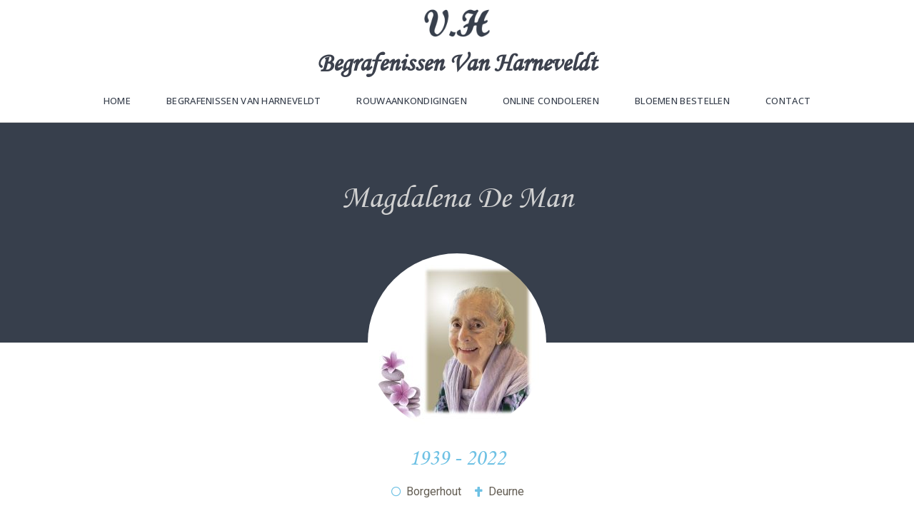

--- FILE ---
content_type: text/html; charset=UTF-8
request_url: https://www.vanharneveldt.be/rouwaankondigingen/magdalena-de-man/
body_size: 8273
content:
<!doctype html>
<html lang="nl-BE">
<head>
	<meta charset="UTF-8">
		<meta name="viewport" content="width=device-width, initial-scale=1">
	<link rel="profile" href="https://gmpg.org/xfn/11">
	<meta name='robots' content='index, follow, max-image-preview:large, max-snippet:-1, max-video-preview:-1' />

	<!-- This site is optimized with the Yoast SEO plugin v16.8 - https://yoast.com/wordpress/plugins/seo/ -->
	<title>Magdalena De Man | Begrafenissen Van Harneveldt</title>
	<link rel="canonical" href="https://www.vanharneveldt.be/rouwaankondigingen/magdalena-de-man/" />
	<meta property="og:locale" content="nl_BE" />
	<meta property="og:type" content="article" />
	<meta property="og:title" content="Magdalena De Man | Begrafenissen Van Harneveldt" />
	<meta property="og:url" content="https://www.vanharneveldt.be/rouwaankondigingen/magdalena-de-man/" />
	<meta property="og:site_name" content="Begrafenissen Van Harneveldt" />
	<meta property="article:modified_time" content="2023-01-06T15:36:52+00:00" />
	<meta property="og:image" content="https://www.vanharneveldt.be/wp-content/uploads/2023/01/vh-mevr-de-man35x-1824.jpg" />
	<meta property="og:image:width" content="1169" />
	<meta property="og:image:height" content="1181" />
	<meta name="twitter:card" content="summary_large_image" />
	<script type="application/ld+json" class="yoast-schema-graph">{"@context":"https://schema.org","@graph":[{"@type":"Organization","@id":"https://www.vanharneveldt.be/#organization","name":"Begrafenissen Van Harneveldt","url":"https://www.vanharneveldt.be/","sameAs":[],"logo":{"@type":"ImageObject","@id":"https://www.vanharneveldt.be/#logo","inLanguage":"nl-BE","url":"https://www.vanharneveldt.be/wp-content/uploads/2021/04/favicon.png","contentUrl":"https://www.vanharneveldt.be/wp-content/uploads/2021/04/favicon.png","width":500,"height":500,"caption":"Begrafenissen Van Harneveldt"},"image":{"@id":"https://www.vanharneveldt.be/#logo"}},{"@type":"WebSite","@id":"https://www.vanharneveldt.be/#website","url":"https://www.vanharneveldt.be/","name":"Begrafenissen Van Harneveldt","description":"Begrafenissen | Crematies | Rouwcentrum | Rouwkransen","publisher":{"@id":"https://www.vanharneveldt.be/#organization"},"potentialAction":[{"@type":"SearchAction","target":{"@type":"EntryPoint","urlTemplate":"https://www.vanharneveldt.be/?s={search_term_string}"},"query-input":"required name=search_term_string"}],"inLanguage":"nl-BE"},{"@type":"ImageObject","@id":"https://www.vanharneveldt.be/rouwaankondigingen/magdalena-de-man/#primaryimage","inLanguage":"nl-BE","url":"https://www.vanharneveldt.be/wp-content/uploads/2023/01/vh-mevr-de-man35x-1824.jpg","contentUrl":"https://www.vanharneveldt.be/wp-content/uploads/2023/01/vh-mevr-de-man35x-1824.jpg","width":1169,"height":1181,"caption":"EPSON scanner Image"},{"@type":"WebPage","@id":"https://www.vanharneveldt.be/rouwaankondigingen/magdalena-de-man/#webpage","url":"https://www.vanharneveldt.be/rouwaankondigingen/magdalena-de-man/","name":"Magdalena De Man | Begrafenissen Van Harneveldt","isPartOf":{"@id":"https://www.vanharneveldt.be/#website"},"primaryImageOfPage":{"@id":"https://www.vanharneveldt.be/rouwaankondigingen/magdalena-de-man/#primaryimage"},"datePublished":"2023-01-06T15:36:51+00:00","dateModified":"2023-01-06T15:36:52+00:00","breadcrumb":{"@id":"https://www.vanharneveldt.be/rouwaankondigingen/magdalena-de-man/#breadcrumb"},"inLanguage":"nl-BE","potentialAction":[{"@type":"ReadAction","target":["https://www.vanharneveldt.be/rouwaankondigingen/magdalena-de-man/"]}]},{"@type":"BreadcrumbList","@id":"https://www.vanharneveldt.be/rouwaankondigingen/magdalena-de-man/#breadcrumb","itemListElement":[{"@type":"ListItem","position":1,"name":"Home","item":"https://www.vanharneveldt.be/"},{"@type":"ListItem","position":2,"name":"Rouwaankondigingen","item":"https://www.vanharneveldt.be/rouwaankondigingen/"},{"@type":"ListItem","position":3,"name":"Magdalena De Man"}]}]}</script>
	<!-- / Yoast SEO plugin. -->


<link rel="alternate" type="application/rss+xml" title="Begrafenissen Van Harneveldt &raquo; Feed" href="https://www.vanharneveldt.be/feed/" />
<link rel="alternate" type="application/rss+xml" title="Begrafenissen Van Harneveldt &raquo; reactiesfeed" href="https://www.vanharneveldt.be/comments/feed/" />
<link rel='stylesheet' id='wp-block-library-css'  href='https://www.vanharneveldt.be/wp-includes/css/dist/block-library/style.min.css?ver=061f6235082111e68c686958ddd08c85' type='text/css' media='all' />
<link rel='stylesheet' id='jet-engine-frontend-css'  href='https://www.vanharneveldt.be/wp-content/plugins/jet-engine/assets/css/frontend.css?ver=2.7.5' type='text/css' media='all' />
<link rel='stylesheet' id='hello-elementor-css'  href='https://www.vanharneveldt.be/wp-content/themes/hello-elementor/style.min.css?ver=2.3.1' type='text/css' media='all' />
<link rel='stylesheet' id='hello-elementor-child-css'  href='https://www.vanharneveldt.be/wp-content/themes/hello-theme-child/style.css?ver=1.0.0' type='text/css' media='all' />
<link rel='stylesheet' id='hello-elementor-theme-style-css'  href='https://www.vanharneveldt.be/wp-content/themes/hello-elementor/theme.min.css?ver=2.3.1' type='text/css' media='all' />
<link rel='stylesheet' id='elementor-icons-css'  href='https://www.vanharneveldt.be/wp-content/plugins/elementor/assets/lib/eicons/css/elementor-icons.min.css?ver=5.11.0' type='text/css' media='all' />
<link rel='stylesheet' id='elementor-animations-css'  href='https://www.vanharneveldt.be/wp-content/plugins/elementor/assets/lib/animations/animations.min.css?ver=3.1.4' type='text/css' media='all' />
<link rel='stylesheet' id='elementor-frontend-css'  href='https://www.vanharneveldt.be/wp-content/plugins/elementor/assets/css/frontend.min.css?ver=3.1.4' type='text/css' media='all' />
<link rel='stylesheet' id='elementor-post-1372-css'  href='https://www.vanharneveldt.be/wp-content/uploads/elementor/css/post-1372.css?ver=1724997151' type='text/css' media='all' />
<link rel='stylesheet' id='elementor-pro-css'  href='https://www.vanharneveldt.be/wp-content/plugins/elementor-pro/assets/css/frontend.min.css?ver=3.2.1' type='text/css' media='all' />
<link rel='stylesheet' id='elementor-global-css'  href='https://www.vanharneveldt.be/wp-content/uploads/elementor/css/global.css?ver=1619100965' type='text/css' media='all' />
<link rel='stylesheet' id='elementor-post-29-css'  href='https://www.vanharneveldt.be/wp-content/uploads/elementor/css/post-29.css?ver=1619100965' type='text/css' media='all' />
<link rel='stylesheet' id='elementor-post-32-css'  href='https://www.vanharneveldt.be/wp-content/uploads/elementor/css/post-32.css?ver=1765565481' type='text/css' media='all' />
<link rel='stylesheet' id='elementor-post-294-css'  href='https://www.vanharneveldt.be/wp-content/uploads/elementor/css/post-294.css?ver=1619166651' type='text/css' media='all' />
<link rel='stylesheet' id='google-fonts-1-css'  href='https://fonts.googleapis.com/css?family=Roboto%3A100%2C100italic%2C200%2C200italic%2C300%2C300italic%2C400%2C400italic%2C500%2C500italic%2C600%2C600italic%2C700%2C700italic%2C800%2C800italic%2C900%2C900italic%7CRoboto+Slab%3A100%2C100italic%2C200%2C200italic%2C300%2C300italic%2C400%2C400italic%2C500%2C500italic%2C600%2C600italic%2C700%2C700italic%2C800%2C800italic%2C900%2C900italic%7COpen+Sans%3A100%2C100italic%2C200%2C200italic%2C300%2C300italic%2C400%2C400italic%2C500%2C500italic%2C600%2C600italic%2C700%2C700italic%2C800%2C800italic%2C900%2C900italic&#038;ver=061f6235082111e68c686958ddd08c85' type='text/css' media='all' />
<link rel='stylesheet' id='elementor-icons-shared-0-css'  href='https://www.vanharneveldt.be/wp-content/plugins/elementor/assets/lib/font-awesome/css/fontawesome.min.css?ver=5.15.1' type='text/css' media='all' />
<link rel='stylesheet' id='elementor-icons-fa-solid-css'  href='https://www.vanharneveldt.be/wp-content/plugins/elementor/assets/lib/font-awesome/css/solid.min.css?ver=5.15.1' type='text/css' media='all' />
<link rel='stylesheet' id='elementor-icons-fa-regular-css'  href='https://www.vanharneveldt.be/wp-content/plugins/elementor/assets/lib/font-awesome/css/regular.min.css?ver=5.15.1' type='text/css' media='all' />
<link rel="https://api.w.org/" href="https://www.vanharneveldt.be/wp-json/" /><link rel="alternate" type="application/json" href="https://www.vanharneveldt.be/wp-json/wp/v2/ouwaankondigingen/881" /><link rel="EditURI" type="application/rsd+xml" title="RSD" href="https://www.vanharneveldt.be/xmlrpc.php?rsd" />
<link rel="wlwmanifest" type="application/wlwmanifest+xml" href="https://www.vanharneveldt.be/wp-includes/wlwmanifest.xml" /> 

<link rel='shortlink' href='https://www.vanharneveldt.be/?p=881' />
<link rel="alternate" type="application/json+oembed" href="https://www.vanharneveldt.be/wp-json/oembed/1.0/embed?url=https%3A%2F%2Fwww.vanharneveldt.be%2Frouwaankondigingen%2Fmagdalena-de-man%2F" />
<link rel="alternate" type="text/xml+oembed" href="https://www.vanharneveldt.be/wp-json/oembed/1.0/embed?url=https%3A%2F%2Fwww.vanharneveldt.be%2Frouwaankondigingen%2Fmagdalena-de-man%2F&#038;format=xml" />
<link rel="icon" href="https://www.vanharneveldt.be/wp-content/uploads/2021/04/favicon-150x150.png" sizes="32x32" />
<link rel="icon" href="https://www.vanharneveldt.be/wp-content/uploads/2021/04/favicon-300x300.png" sizes="192x192" />
<link rel="apple-touch-icon" href="https://www.vanharneveldt.be/wp-content/uploads/2021/04/favicon-300x300.png" />
<meta name="msapplication-TileImage" content="https://www.vanharneveldt.be/wp-content/uploads/2021/04/favicon-300x300.png" />
</head>
<body data-rsssl=1 class="ouwaankondigingen-template-default single single-ouwaankondigingen postid-881 wp-custom-logo elementor-default elementor-kit-1372 elementor-page-294">

		<div data-elementor-type="header" data-elementor-id="29" class="elementor elementor-29 elementor-location-header" data-elementor-settings="[]">
		<div class="elementor-section-wrap">
					<section class="elementor-section elementor-top-section elementor-element elementor-element-423c5c5 elementor-section-full_width elementor-hidden-tablet elementor-hidden-phone elementor-section-height-default elementor-section-height-default" data-id="423c5c5" data-element_type="section" data-settings="{&quot;background_background&quot;:&quot;classic&quot;}">
						<div class="elementor-container elementor-column-gap-default">
					<div class="elementor-column elementor-col-100 elementor-top-column elementor-element elementor-element-99c53d0" data-id="99c53d0" data-element_type="column">
			<div class="elementor-widget-wrap elementor-element-populated">
								<div class="elementor-element elementor-element-13abe3f elementor-widget elementor-widget-theme-site-logo elementor-widget-image" data-id="13abe3f" data-element_type="widget" data-widget_type="theme-site-logo.default">
				<div class="elementor-widget-container">
					<div class="elementor-image">
											<a href="https://www.vanharneveldt.be">
							<img width="500" height="224" src="https://www.vanharneveldt.be/wp-content/uploads/2021/04/logo.png" class="attachment-full size-full" alt="" loading="lazy" srcset="https://www.vanharneveldt.be/wp-content/uploads/2021/04/logo.png 500w, https://www.vanharneveldt.be/wp-content/uploads/2021/04/logo-300x134.png 300w" sizes="(max-width: 500px) 100vw, 500px" />								</a>
											</div>
				</div>
				</div>
				<div class="elementor-element elementor-element-b416b87 elementor-widget elementor-widget-heading" data-id="b416b87" data-element_type="widget" data-widget_type="heading.default">
				<div class="elementor-widget-container">
			<h1 class="elementor-heading-title elementor-size-default">Begrafenissen Van Harneveldt</h1>		</div>
				</div>
				<div class="elementor-element elementor-element-e6dc070 elementor-nav-menu__align-center elementor-nav-menu--indicator-classic elementor-nav-menu--dropdown-tablet elementor-nav-menu__text-align-aside elementor-nav-menu--toggle elementor-nav-menu--burger elementor-widget elementor-widget-nav-menu" data-id="e6dc070" data-element_type="widget" data-settings="{&quot;layout&quot;:&quot;horizontal&quot;,&quot;toggle&quot;:&quot;burger&quot;}" data-widget_type="nav-menu.default">
				<div class="elementor-widget-container">
						<nav role="navigation" class="elementor-nav-menu--main elementor-nav-menu__container elementor-nav-menu--layout-horizontal e--pointer-framed e--animation-fade"><ul id="menu-1-e6dc070" class="elementor-nav-menu"><li class="menu-item menu-item-type-post_type menu-item-object-page menu-item-home menu-item-23"><a href="https://www.vanharneveldt.be/" class="elementor-item">Home</a></li>
<li class="menu-item menu-item-type-post_type menu-item-object-page menu-item-24"><a href="https://www.vanharneveldt.be/begrafenissen-van-harneveldt/" class="elementor-item">Begrafenissen Van Harneveldt</a></li>
<li class="menu-item menu-item-type-post_type menu-item-object-page menu-item-28"><a href="https://www.vanharneveldt.be/overzicht-rouwaankondigingen/" class="elementor-item">Rouwaankondigingen</a></li>
<li class="menu-item menu-item-type-post_type menu-item-object-page menu-item-27"><a href="https://www.vanharneveldt.be/online-condoleren/" class="elementor-item">Online Condoleren</a></li>
<li class="menu-item menu-item-type-post_type menu-item-object-page menu-item-25"><a href="https://www.vanharneveldt.be/bloemen-bestellen/" class="elementor-item">Bloemen Bestellen</a></li>
<li class="menu-item menu-item-type-post_type menu-item-object-page menu-item-26"><a href="https://www.vanharneveldt.be/contact/" class="elementor-item">Contact</a></li>
</ul></nav>
					<div class="elementor-menu-toggle" role="button" tabindex="0" aria-label="Menu Toggle" aria-expanded="false">
			<i class="eicon-menu-bar" aria-hidden="true"></i>
			<span class="elementor-screen-only">Menu</span>
		</div>
			<nav class="elementor-nav-menu--dropdown elementor-nav-menu__container" role="navigation" aria-hidden="true"><ul id="menu-2-e6dc070" class="elementor-nav-menu"><li class="menu-item menu-item-type-post_type menu-item-object-page menu-item-home menu-item-23"><a href="https://www.vanharneveldt.be/" class="elementor-item">Home</a></li>
<li class="menu-item menu-item-type-post_type menu-item-object-page menu-item-24"><a href="https://www.vanharneveldt.be/begrafenissen-van-harneveldt/" class="elementor-item">Begrafenissen Van Harneveldt</a></li>
<li class="menu-item menu-item-type-post_type menu-item-object-page menu-item-28"><a href="https://www.vanharneveldt.be/overzicht-rouwaankondigingen/" class="elementor-item">Rouwaankondigingen</a></li>
<li class="menu-item menu-item-type-post_type menu-item-object-page menu-item-27"><a href="https://www.vanharneveldt.be/online-condoleren/" class="elementor-item">Online Condoleren</a></li>
<li class="menu-item menu-item-type-post_type menu-item-object-page menu-item-25"><a href="https://www.vanharneveldt.be/bloemen-bestellen/" class="elementor-item">Bloemen Bestellen</a></li>
<li class="menu-item menu-item-type-post_type menu-item-object-page menu-item-26"><a href="https://www.vanharneveldt.be/contact/" class="elementor-item">Contact</a></li>
</ul></nav>
				</div>
				</div>
					</div>
		</div>
							</div>
		</section>
				<section class="elementor-section elementor-top-section elementor-element elementor-element-71ccb42 elementor-section-full_width elementor-hidden-desktop elementor-section-height-default elementor-section-height-default" data-id="71ccb42" data-element_type="section" data-settings="{&quot;background_background&quot;:&quot;classic&quot;}">
						<div class="elementor-container elementor-column-gap-narrow">
					<div class="elementor-column elementor-col-50 elementor-top-column elementor-element elementor-element-4d3b52e" data-id="4d3b52e" data-element_type="column">
			<div class="elementor-widget-wrap elementor-element-populated">
								<div class="elementor-element elementor-element-6869172 elementor-widget elementor-widget-theme-site-logo elementor-widget-image" data-id="6869172" data-element_type="widget" data-widget_type="theme-site-logo.default">
				<div class="elementor-widget-container">
					<div class="elementor-image">
											<a href="https://www.vanharneveldt.be">
							<img width="500" height="224" src="https://www.vanharneveldt.be/wp-content/uploads/2021/04/logo.png" class="attachment-full size-full" alt="" loading="lazy" srcset="https://www.vanharneveldt.be/wp-content/uploads/2021/04/logo.png 500w, https://www.vanharneveldt.be/wp-content/uploads/2021/04/logo-300x134.png 300w" sizes="(max-width: 500px) 100vw, 500px" />								</a>
											</div>
				</div>
				</div>
					</div>
		</div>
				<div class="elementor-column elementor-col-50 elementor-top-column elementor-element elementor-element-5529751" data-id="5529751" data-element_type="column">
			<div class="elementor-widget-wrap elementor-element-populated">
								<div class="elementor-element elementor-element-974d32f elementor-tablet-align-right elementor-mobile-align-right elementor-widget elementor-widget-button" data-id="974d32f" data-element_type="widget" data-widget_type="button.default">
				<div class="elementor-widget-container">
					<div class="elementor-button-wrapper">
			<a href="#elementor-action%3Aaction%3Dpopup%3Aopen%26settings%3DeyJpZCI6IjMzNSIsInRvZ2dsZSI6dHJ1ZX0%3D" class="elementor-button-link elementor-button elementor-size-sm" role="button">
						<span class="elementor-button-content-wrapper">
						<span class="elementor-button-icon elementor-align-icon-right">
				<i aria-hidden="true" class="fas fa-bars"></i>			</span>
						<span class="elementor-button-text">Menu</span>
		</span>
					</a>
		</div>
				</div>
				</div>
					</div>
		</div>
							</div>
		</section>
				</div>
		</div>
				<div data-elementor-type="single-post" data-elementor-id="294" class="elementor elementor-294 elementor-location-single post-881 ouwaankondigingen type-ouwaankondigingen status-publish has-post-thumbnail hentry" data-elementor-settings="[]">
		<div class="elementor-section-wrap">
					<section class="elementor-section elementor-top-section elementor-element elementor-element-bd63235 elementor-section-height-min-height elementor-section-boxed elementor-section-height-default elementor-section-items-middle" data-id="bd63235" data-element_type="section" data-settings="{&quot;background_background&quot;:&quot;classic&quot;}">
						<div class="elementor-container elementor-column-gap-default">
					<div class="elementor-column elementor-col-100 elementor-top-column elementor-element elementor-element-2902c08" data-id="2902c08" data-element_type="column">
			<div class="elementor-widget-wrap elementor-element-populated">
								<div class="elementor-element elementor-element-74d3984 elementor-widget elementor-widget-heading" data-id="74d3984" data-element_type="widget" data-widget_type="heading.default">
				<div class="elementor-widget-container">
			<h2 class="elementor-heading-title elementor-size-default">Magdalena De Man</h2>		</div>
				</div>
					</div>
		</div>
							</div>
		</section>
				<section class="elementor-section elementor-top-section elementor-element elementor-element-8e328a3 elementor-section-boxed elementor-section-height-default elementor-section-height-default" data-id="8e328a3" data-element_type="section">
						<div class="elementor-container elementor-column-gap-default">
					<div class="elementor-column elementor-col-100 elementor-top-column elementor-element elementor-element-d3c8cd7" data-id="d3c8cd7" data-element_type="column">
			<div class="elementor-widget-wrap elementor-element-populated">
								<div class="elementor-element elementor-element-9e5cb98 elementor-widget elementor-widget-image" data-id="9e5cb98" data-element_type="widget" data-widget_type="image.default">
				<div class="elementor-widget-container">
					<div class="elementor-image">
										<img src="https://www.vanharneveldt.be/wp-content/uploads/elementor/thumbs/vh-mevr-de-man35x-1824-q09pgg0868dfdaco0zx1p1nsskjzjkasnrf8gj0eh0.jpg" title="EPSON scanner Image" alt="EPSON scanner Image" />											</div>
				</div>
				</div>
				<div class="elementor-element elementor-element-dc2c969 elementor-widget elementor-widget-heading" data-id="dc2c969" data-element_type="widget" data-widget_type="heading.default">
				<div class="elementor-widget-container">
			<h2 class="elementor-heading-title elementor-size-default">1939 - 2022</h2>		</div>
				</div>
				<div class="elementor-element elementor-element-653f482 elementor-icon-list--layout-inline elementor-align-center elementor-list-item-link-full_width elementor-widget elementor-widget-icon-list" data-id="653f482" data-element_type="widget" data-widget_type="icon-list.default">
				<div class="elementor-widget-container">
					<ul class="elementor-icon-list-items elementor-inline-items">
							<li class="elementor-icon-list-item elementor-inline-item">
											<span class="elementor-icon-list-icon">
							<i aria-hidden="true" class="far fa-circle"></i>						</span>
										<span class="elementor-icon-list-text">Borgerhout </span>
									</li>
								<li class="elementor-icon-list-item elementor-inline-item">
											<span class="elementor-icon-list-icon">
							<i aria-hidden="true" class="fas fa-cross"></i>						</span>
										<span class="elementor-icon-list-text">Deurne</span>
									</li>
						</ul>
				</div>
				</div>
				<section class="elementor-section elementor-inner-section elementor-element elementor-element-852994e elementor-section-boxed elementor-section-height-default elementor-section-height-default" data-id="852994e" data-element_type="section">
						<div class="elementor-container elementor-column-gap-default">
					<div class="elementor-column elementor-col-50 elementor-inner-column elementor-element elementor-element-9f173b9" data-id="9f173b9" data-element_type="column">
			<div class="elementor-widget-wrap elementor-element-populated">
								<div class="elementor-element elementor-element-c7c235b elementor-align-justify elementor-widget elementor-widget-button" data-id="c7c235b" data-element_type="widget" data-widget_type="button.default">
				<div class="elementor-widget-container">
					<div class="elementor-button-wrapper">
			<a href="https://www.vanharneveldt.be/wp-content/uploads/2023/01/XDE-MAN-Magdalena-BOEK-Crem-M-2022.PUB_.pdf" target="_blank" class="elementor-button-link elementor-button elementor-size-sm" role="button">
						<span class="elementor-button-content-wrapper">
						<span class="elementor-button-text">Bericht</span>
		</span>
					</a>
		</div>
				</div>
				</div>
					</div>
		</div>
				<div class="elementor-column elementor-col-50 elementor-inner-column elementor-element elementor-element-8390773" data-id="8390773" data-element_type="column">
			<div class="elementor-widget-wrap elementor-element-populated">
								<div class="elementor-element elementor-element-f454a50 elementor-align-justify elementor-widget elementor-widget-button" data-id="f454a50" data-element_type="widget" data-widget_type="button.default">
				<div class="elementor-widget-container">
					<div class="elementor-button-wrapper">
			<a href="https://www.vanharneveldt.be/bloemen-bestellen/" class="elementor-button-link elementor-button elementor-size-sm" role="button">
						<span class="elementor-button-content-wrapper">
						<span class="elementor-button-text">Bloemen bestellen</span>
		</span>
					</a>
		</div>
				</div>
				</div>
					</div>
		</div>
							</div>
		</section>
				<div class="elementor-element elementor-element-38fd3bd elementor-align-center elementor-widget elementor-widget-button" data-id="38fd3bd" data-element_type="widget" data-widget_type="button.default">
				<div class="elementor-widget-container">
					<div class="elementor-button-wrapper">
			<a href="https://www.vanharneveldt.be/overzicht-rouwaankondigingen/" class="elementor-button-link elementor-button elementor-size-sm" role="button">
						<span class="elementor-button-content-wrapper">
						<span class="elementor-button-icon elementor-align-icon-left">
				<i aria-hidden="true" class="fas fa-long-arrow-alt-left"></i>			</span>
						<span class="elementor-button-text">Terug naar het overzicht</span>
		</span>
					</a>
		</div>
				</div>
				</div>
					</div>
		</div>
							</div>
		</section>
				</div>
		</div>
				<div data-elementor-type="footer" data-elementor-id="32" class="elementor elementor-32 elementor-location-footer" data-elementor-settings="[]">
		<div class="elementor-section-wrap">
					<footer class="elementor-section elementor-top-section elementor-element elementor-element-2eb5384 elementor-section-boxed elementor-section-height-default elementor-section-height-default" data-id="2eb5384" data-element_type="section" data-settings="{&quot;background_background&quot;:&quot;classic&quot;}">
						<div class="elementor-container elementor-column-gap-default">
					<div class="elementor-column elementor-col-33 elementor-top-column elementor-element elementor-element-785091f" data-id="785091f" data-element_type="column">
			<div class="elementor-widget-wrap elementor-element-populated">
								<div class="elementor-element elementor-element-221f6f6 elementor-view-default elementor-widget elementor-widget-icon" data-id="221f6f6" data-element_type="widget" data-widget_type="icon.default">
				<div class="elementor-widget-container">
					<div class="elementor-icon-wrapper">
			<div class="elementor-icon">
			<svg xmlns="http://www.w3.org/2000/svg" xmlns:xlink="http://www.w3.org/1999/xlink" id="Laag_1" x="0px" y="0px" viewBox="0 0 500 224" style="enable-background:new 0 0 500 224;" xml:space="preserve">
<style type="text/css">
	.st0{fill:#464F58;}
</style>
<g>
	<path class="st0" d="M475.01,158.95c3.86,4.86,3.34,9.7,2.02,13.7c-4.32,13.14-41.9,34.86-56.57,33.25   c-18.29-2.01-29.49-15.65-34.16-39.65c-2.51-12.91,0.68-25.66,0.6-38.75c-15.36-2.96-20.81,2.77-24.34,16.94   c-10.92,43.85-45.7,67.38-84.4,59.31c-1.91-0.4-3.82-0.85-5.65-1.5c-11.3-3.98-22.25-8.94-24.27-22.37   c-1.32-8.82,6.99-16.47,22.92-23.15c6.58,4.9,5.29,12.47,6.31,19.3c1.1,7.36,3.5,14.18,11.83,15.89   c8.37,1.72,15.42-1.08,20.49-8.17c10-14.01,13.72-29.97,15.88-46.72c-11.54-2.99-17.61,5.88-26.08,8.88   c-6.48-5.8-5.54-11.03,0.43-15.98c6.5-5.4,13.31-10.32,21.61-12.74c4.44-1.29,8.62-2.91,10.11-8.1   c3.21-11.18,5.27-22.97,11.92-32.7c6.14-8.99,13.56-17.1,21.36-26.77c-11.32-2.58-21.06-4.71-30.76-7.03   c-11.3-2.7-18.71,3.15-24.96,11.31c-6.51,8.49-3.42,16.01,3.29,22.43c4.99,4.77,6.56,9.34,2.09,15.16   c-3.22,4.2-6.61,8.27-12.44,8.3c-7.26,0.03-9.59-5.67-12-11.07c-7.6-16.98,3.31-45.4,23.38-59.25   c13.86-9.57,28.81-14.87,45.84-8.05c8.64,3.46,17.05,4.76,25.87-1.03c6.96-4.57,12.29-1.03,15.05,6.43   c-20.49,29.02-26.01,44.6-27.94,79.27c12.73,3.1,22.32,2.43,25.94-13.72c3.12-13.93,12.9-25.4,18.34-38.46   c10.48-25.16,30.91-32.29,58.37-35.41c-13.67,26.85-31.51,49.27-36.61,77.1c10.25,5.09,14.28-7.61,24.28-4.52   c4.2,12.35-4.98,16.86-13.98,22.15c-6.98,4.1-17.91,2.8-20.69,12.47c-3.04,10.59-4.88,21.7-3.48,32.83   c2.51,19.88,16.63,26.39,33.15,15.16C463.93,169.46,469.21,163.95,475.01,158.95z"></path>
	<path class="st0" d="M190.44,61.79c-5.55,46.13-17.65,89.87-52.28,124.15c-5.01,4.96-10.76,9.61-16.96,12.88   c-28.69,15.14-57.54,0.47-62.63-31.51c-2.96-18.62,2.47-36.01,8.01-53.38c5.28-16.58,10.46-33.19,15.6-49.82   c1.96-6.32,2.64-12.8,0.68-19.23c-3.48-11.48-12.41-14.66-22.64-8.23c-15,9.42-21.3,31.14-11.69,45.74   c4.68,7.11,6.05,12.53,1.16,19.26c-7.6,10.46-19.53,9.55-24.17-2.58c-8.29-21.66-0.98-40.95,11.79-58.4   c11.43-15.61,26.81-24.56,46.92-22.33c15.91,1.76,27.49,13.79,31.3,32.75c4.52,22.54-1.68,43.75-8.91,64.81   c-4.63,13.48-9.21,27.02-12.87,40.78c-3.01,11.32-1.76,22.55,9.18,29.38c11.73,7.32,20.04-2.15,27.17-8.7   c26.03-23.94,47.27-83.59,25-123.56c-4.47-8.02-10.97-16.7,0.18-25.79c18.2-14.83,28.1-11.54,32.42,11.91   C189,46.95,189.5,54.1,190.44,61.79z"></path>
	<path class="st0" d="M206.99,165.08c11.3,7.01,21.48,11.87,33.65,9.35c-6.47,32.04-20.06,38.1-45.9,20.76   C198.47,186.03,202.29,176.64,206.99,165.08z"></path>
</g>
</svg>			</div>
		</div>
				</div>
				</div>
					</div>
		</div>
				<div class="elementor-column elementor-col-33 elementor-top-column elementor-element elementor-element-86afad4" data-id="86afad4" data-element_type="column">
			<div class="elementor-widget-wrap elementor-element-populated">
								<div class="elementor-element elementor-element-599b591 elementor-widget elementor-widget-heading" data-id="599b591" data-element_type="widget" data-widget_type="heading.default">
				<div class="elementor-widget-container">
			<h2 class="elementor-heading-title elementor-size-default">Van Harneveldt bv</h2>		</div>
				</div>
				<div class="elementor-element elementor-element-2193b7e elementor-align-left elementor-mobile-align-center elementor-icon-list--layout-traditional elementor-list-item-link-full_width elementor-widget elementor-widget-global elementor-global-259 elementor-widget-icon-list" data-id="2193b7e" data-element_type="widget" data-widget_type="icon-list.default">
				<div class="elementor-widget-container">
					<ul class="elementor-icon-list-items">
							<li class="elementor-icon-list-item">
										<span class="elementor-icon-list-text">Confortalei 234</span>
									</li>
								<li class="elementor-icon-list-item">
										<span class="elementor-icon-list-text"> 2100 Deurne</span>
									</li>
						</ul>
				</div>
				</div>
				<div class="elementor-element elementor-element-999c53f elementor-align-left elementor-mobile-align-center elementor-icon-list--layout-traditional elementor-list-item-link-full_width elementor-widget elementor-widget-global elementor-global-262 elementor-widget-icon-list" data-id="999c53f" data-element_type="widget" data-widget_type="icon-list.default">
				<div class="elementor-widget-container">
					<ul class="elementor-icon-list-items">
							<li class="elementor-icon-list-item">
					<a href="tel:03%20324%2045%2078">					<span class="elementor-icon-list-text">03 324 45 78 of 0475/44.47.41</span>
											</a>
									</li>
								<li class="elementor-icon-list-item">
					<a href="mailto:info@vanharneveldt.be">					<span class="elementor-icon-list-text">info@vanharneveldt.be</span>
											</a>
									</li>
						</ul>
				</div>
				</div>
				<div class="elementor-element elementor-element-cfaba1a elementor-widget elementor-widget-text-editor" data-id="cfaba1a" data-element_type="widget" data-widget_type="text-editor.default">
				<div class="elementor-widget-container">
					<div class="elementor-text-editor elementor-clearfix"><p>Ma-Vr van 9u-18u<br />Za-zon en feestdagen op afspraak<br />24u/24u telefonisch beschikbaar</p><p>Mobiel: 0475/44.47.41</p></div>
				</div>
				</div>
					</div>
		</div>
				<div class="elementor-column elementor-col-33 elementor-top-column elementor-element elementor-element-70e3ffd elementor-hidden-phone" data-id="70e3ffd" data-element_type="column">
			<div class="elementor-widget-wrap elementor-element-populated">
								<div class="elementor-element elementor-element-88d1c11 elementor-nav-menu--dropdown-none elementor-nav-menu--indicator-classic elementor-widget elementor-widget-nav-menu" data-id="88d1c11" data-element_type="widget" data-settings="{&quot;layout&quot;:&quot;vertical&quot;}" data-widget_type="nav-menu.default">
				<div class="elementor-widget-container">
						<nav role="navigation" class="elementor-nav-menu--main elementor-nav-menu__container elementor-nav-menu--layout-vertical e--pointer-none"><ul id="menu-1-88d1c11" class="elementor-nav-menu sm-vertical"><li class="menu-item menu-item-type-post_type menu-item-object-page menu-item-home menu-item-23"><a href="https://www.vanharneveldt.be/" class="elementor-item">Home</a></li>
<li class="menu-item menu-item-type-post_type menu-item-object-page menu-item-24"><a href="https://www.vanharneveldt.be/begrafenissen-van-harneveldt/" class="elementor-item">Begrafenissen Van Harneveldt</a></li>
<li class="menu-item menu-item-type-post_type menu-item-object-page menu-item-28"><a href="https://www.vanharneveldt.be/overzicht-rouwaankondigingen/" class="elementor-item">Rouwaankondigingen</a></li>
<li class="menu-item menu-item-type-post_type menu-item-object-page menu-item-27"><a href="https://www.vanharneveldt.be/online-condoleren/" class="elementor-item">Online Condoleren</a></li>
<li class="menu-item menu-item-type-post_type menu-item-object-page menu-item-25"><a href="https://www.vanharneveldt.be/bloemen-bestellen/" class="elementor-item">Bloemen Bestellen</a></li>
<li class="menu-item menu-item-type-post_type menu-item-object-page menu-item-26"><a href="https://www.vanharneveldt.be/contact/" class="elementor-item">Contact</a></li>
</ul></nav>
					<div class="elementor-menu-toggle" role="button" tabindex="0" aria-label="Menu Toggle" aria-expanded="false">
			<i class="eicon-menu-bar" aria-hidden="true"></i>
			<span class="elementor-screen-only">Menu</span>
		</div>
			<nav class="elementor-nav-menu--dropdown elementor-nav-menu__container" role="navigation" aria-hidden="true"><ul id="menu-2-88d1c11" class="elementor-nav-menu sm-vertical"><li class="menu-item menu-item-type-post_type menu-item-object-page menu-item-home menu-item-23"><a href="https://www.vanharneveldt.be/" class="elementor-item">Home</a></li>
<li class="menu-item menu-item-type-post_type menu-item-object-page menu-item-24"><a href="https://www.vanharneveldt.be/begrafenissen-van-harneveldt/" class="elementor-item">Begrafenissen Van Harneveldt</a></li>
<li class="menu-item menu-item-type-post_type menu-item-object-page menu-item-28"><a href="https://www.vanharneveldt.be/overzicht-rouwaankondigingen/" class="elementor-item">Rouwaankondigingen</a></li>
<li class="menu-item menu-item-type-post_type menu-item-object-page menu-item-27"><a href="https://www.vanharneveldt.be/online-condoleren/" class="elementor-item">Online Condoleren</a></li>
<li class="menu-item menu-item-type-post_type menu-item-object-page menu-item-25"><a href="https://www.vanharneveldt.be/bloemen-bestellen/" class="elementor-item">Bloemen Bestellen</a></li>
<li class="menu-item menu-item-type-post_type menu-item-object-page menu-item-26"><a href="https://www.vanharneveldt.be/contact/" class="elementor-item">Contact</a></li>
</ul></nav>
				</div>
				</div>
					</div>
		</div>
							</div>
		</footer>
				<footer class="elementor-section elementor-top-section elementor-element elementor-element-97edc87 elementor-section-boxed elementor-section-height-default elementor-section-height-default" data-id="97edc87" data-element_type="section" data-settings="{&quot;background_background&quot;:&quot;classic&quot;}">
						<div class="elementor-container elementor-column-gap-default">
					<div class="elementor-column elementor-col-100 elementor-top-column elementor-element elementor-element-f02dc76" data-id="f02dc76" data-element_type="column">
			<div class="elementor-widget-wrap elementor-element-populated">
								<div class="elementor-element elementor-element-18fd70f elementor-widget elementor-widget-heading" data-id="18fd70f" data-element_type="widget" data-widget_type="heading.default">
				<div class="elementor-widget-container">
			<h6 class="elementor-heading-title elementor-size-default">&copy; 2021 Begrafenissen Van Harneveldt . webdesign by <a href="https://procor.be" target="_blank">Procor</a> . <a href="https://procor.be/wp-content/uploads/2018/08/GDPR.pdf" target="_blank">GDPR</a></h6>		</div>
				</div>
					</div>
		</div>
							</div>
		</footer>
				</div>
		</div>
		
		<div data-elementor-type="popup" data-elementor-id="335" class="elementor elementor-335 elementor-location-popup" data-elementor-settings="{&quot;entrance_animation&quot;:&quot;zoomIn&quot;,&quot;exit_animation&quot;:&quot;zoomIn&quot;,&quot;entrance_animation_duration&quot;:{&quot;unit&quot;:&quot;px&quot;,&quot;size&quot;:1.5,&quot;sizes&quot;:[]},&quot;timing&quot;:[]}">
		<div class="elementor-section-wrap">
					<section class="elementor-section elementor-top-section elementor-element elementor-element-8d8cc36 elementor-section-height-full elementor-section-boxed elementor-section-height-default elementor-section-items-middle" data-id="8d8cc36" data-element_type="section">
						<div class="elementor-container elementor-column-gap-default">
					<div class="elementor-column elementor-col-100 elementor-top-column elementor-element elementor-element-6f08938" data-id="6f08938" data-element_type="column">
			<div class="elementor-widget-wrap elementor-element-populated">
								<div class="elementor-element elementor-element-46a7da4 elementor-widget elementor-widget-image" data-id="46a7da4" data-element_type="widget" data-widget_type="image.default">
				<div class="elementor-widget-container">
					<div class="elementor-image">
										<img width="1" height="1" src="https://www.vanharneveldt.be/wp-content/uploads/2021/04/logo-footer.svg" class="attachment-large size-large" alt="" loading="lazy" />											</div>
				</div>
				</div>
				<div class="elementor-element elementor-element-ee1d9c1 elementor-widget elementor-widget-heading" data-id="ee1d9c1" data-element_type="widget" data-widget_type="heading.default">
				<div class="elementor-widget-container">
			<h2 class="elementor-heading-title elementor-size-default">Begrafenissen Van Harneveldt</h2>		</div>
				</div>
				<div class="elementor-element elementor-element-cf78207 elementor-nav-menu__align-center elementor-nav-menu--dropdown-none elementor-nav-menu--indicator-classic elementor-widget elementor-widget-nav-menu" data-id="cf78207" data-element_type="widget" data-settings="{&quot;layout&quot;:&quot;vertical&quot;}" data-widget_type="nav-menu.default">
				<div class="elementor-widget-container">
						<nav role="navigation" class="elementor-nav-menu--main elementor-nav-menu__container elementor-nav-menu--layout-vertical e--pointer-none"><ul id="menu-1-cf78207" class="elementor-nav-menu sm-vertical"><li class="menu-item menu-item-type-post_type menu-item-object-page menu-item-home menu-item-23"><a href="https://www.vanharneveldt.be/" class="elementor-item">Home</a></li>
<li class="menu-item menu-item-type-post_type menu-item-object-page menu-item-24"><a href="https://www.vanharneveldt.be/begrafenissen-van-harneveldt/" class="elementor-item">Begrafenissen Van Harneveldt</a></li>
<li class="menu-item menu-item-type-post_type menu-item-object-page menu-item-28"><a href="https://www.vanharneveldt.be/overzicht-rouwaankondigingen/" class="elementor-item">Rouwaankondigingen</a></li>
<li class="menu-item menu-item-type-post_type menu-item-object-page menu-item-27"><a href="https://www.vanharneveldt.be/online-condoleren/" class="elementor-item">Online Condoleren</a></li>
<li class="menu-item menu-item-type-post_type menu-item-object-page menu-item-25"><a href="https://www.vanharneveldt.be/bloemen-bestellen/" class="elementor-item">Bloemen Bestellen</a></li>
<li class="menu-item menu-item-type-post_type menu-item-object-page menu-item-26"><a href="https://www.vanharneveldt.be/contact/" class="elementor-item">Contact</a></li>
</ul></nav>
					<div class="elementor-menu-toggle" role="button" tabindex="0" aria-label="Menu Toggle" aria-expanded="false">
			<i class="eicon-menu-bar" aria-hidden="true"></i>
			<span class="elementor-screen-only">Menu</span>
		</div>
			<nav class="elementor-nav-menu--dropdown elementor-nav-menu__container" role="navigation" aria-hidden="true"><ul id="menu-2-cf78207" class="elementor-nav-menu sm-vertical"><li class="menu-item menu-item-type-post_type menu-item-object-page menu-item-home menu-item-23"><a href="https://www.vanharneveldt.be/" class="elementor-item">Home</a></li>
<li class="menu-item menu-item-type-post_type menu-item-object-page menu-item-24"><a href="https://www.vanharneveldt.be/begrafenissen-van-harneveldt/" class="elementor-item">Begrafenissen Van Harneveldt</a></li>
<li class="menu-item menu-item-type-post_type menu-item-object-page menu-item-28"><a href="https://www.vanharneveldt.be/overzicht-rouwaankondigingen/" class="elementor-item">Rouwaankondigingen</a></li>
<li class="menu-item menu-item-type-post_type menu-item-object-page menu-item-27"><a href="https://www.vanharneveldt.be/online-condoleren/" class="elementor-item">Online Condoleren</a></li>
<li class="menu-item menu-item-type-post_type menu-item-object-page menu-item-25"><a href="https://www.vanharneveldt.be/bloemen-bestellen/" class="elementor-item">Bloemen Bestellen</a></li>
<li class="menu-item menu-item-type-post_type menu-item-object-page menu-item-26"><a href="https://www.vanharneveldt.be/contact/" class="elementor-item">Contact</a></li>
</ul></nav>
				</div>
				</div>
				<div class="elementor-element elementor-element-be1623f elementor-align-center elementor-widget elementor-widget-button" data-id="be1623f" data-element_type="widget" data-widget_type="button.default">
				<div class="elementor-widget-container">
					<div class="elementor-button-wrapper">
			<a href="#elementor-action%3Aaction%3Dpopup%3Aclose%26settings%3DeyJkb19ub3Rfc2hvd19hZ2FpbiI6IiJ9" class="elementor-button-link elementor-button elementor-size-sm" role="button">
						<span class="elementor-button-content-wrapper">
						<span class="elementor-button-text">Menu sluiten</span>
		</span>
					</a>
		</div>
				</div>
				</div>
					</div>
		</div>
							</div>
		</section>
				</div>
		</div>
		<link rel='stylesheet' id='elementor-post-335-css'  href='https://www.vanharneveldt.be/wp-content/uploads/elementor/css/post-335.css?ver=1619100965' type='text/css' media='all' />
<script type='text/javascript' src='https://www.vanharneveldt.be/wp-includes/js/wp-embed.min.js?ver=061f6235082111e68c686958ddd08c85' id='wp-embed-js'></script>
<script type='text/javascript' src='https://www.vanharneveldt.be/wp-includes/js/jquery/jquery.min.js?ver=3.6.0' id='jquery-core-js'></script>
<script type='text/javascript' src='https://www.vanharneveldt.be/wp-includes/js/jquery/jquery-migrate.min.js?ver=3.3.2' id='jquery-migrate-js'></script>
<script type='text/javascript' src='https://www.vanharneveldt.be/wp-content/plugins/elementor-pro/assets/lib/smartmenus/jquery.smartmenus.min.js?ver=1.0.1' id='smartmenus-js'></script>
<script type='text/javascript' src='https://www.vanharneveldt.be/wp-content/plugins/elementor-pro/assets/js/webpack-pro.runtime.min.js?ver=3.2.1' id='elementor-pro-webpack-runtime-js'></script>
<script type='text/javascript' src='https://www.vanharneveldt.be/wp-content/plugins/elementor/assets/js/webpack.runtime.min.js?ver=3.1.4' id='elementor-webpack-runtime-js'></script>
<script type='text/javascript' src='https://www.vanharneveldt.be/wp-content/plugins/elementor/assets/js/frontend-modules.min.js?ver=3.1.4' id='elementor-frontend-modules-js'></script>
<script type='text/javascript' src='https://www.vanharneveldt.be/wp-content/plugins/elementor-pro/assets/lib/sticky/jquery.sticky.min.js?ver=3.2.1' id='elementor-sticky-js'></script>
<script type='text/javascript' id='elementor-pro-frontend-js-before'>
var ElementorProFrontendConfig = {"ajaxurl":"https:\/\/www.vanharneveldt.be\/wp-admin\/admin-ajax.php","nonce":"46afcf6b1e","urls":{"assets":"https:\/\/www.vanharneveldt.be\/wp-content\/plugins\/elementor-pro\/assets\/"},"i18n":{"toc_no_headings_found":"No headings were found on this page."},"shareButtonsNetworks":{"facebook":{"title":"Facebook","has_counter":true},"twitter":{"title":"Twitter"},"google":{"title":"Google+","has_counter":true},"linkedin":{"title":"LinkedIn","has_counter":true},"pinterest":{"title":"Pinterest","has_counter":true},"reddit":{"title":"Reddit","has_counter":true},"vk":{"title":"VK","has_counter":true},"odnoklassniki":{"title":"OK","has_counter":true},"tumblr":{"title":"Tumblr"},"digg":{"title":"Digg"},"skype":{"title":"Skype"},"stumbleupon":{"title":"StumbleUpon","has_counter":true},"mix":{"title":"Mix"},"telegram":{"title":"Telegram"},"pocket":{"title":"Pocket","has_counter":true},"xing":{"title":"XING","has_counter":true},"whatsapp":{"title":"WhatsApp"},"email":{"title":"Email"},"print":{"title":"Print"}},"facebook_sdk":{"lang":"nl_BE","app_id":""},"lottie":{"defaultAnimationUrl":"https:\/\/www.vanharneveldt.be\/wp-content\/plugins\/elementor-pro\/modules\/lottie\/assets\/animations\/default.json"}};
</script>
<script type='text/javascript' src='https://www.vanharneveldt.be/wp-content/plugins/elementor-pro/assets/js/frontend.min.js?ver=3.2.1' id='elementor-pro-frontend-js'></script>
<script type='text/javascript' src='https://www.vanharneveldt.be/wp-includes/js/jquery/ui/core.min.js?ver=1.12.1' id='jquery-ui-core-js'></script>
<script type='text/javascript' src='https://www.vanharneveldt.be/wp-content/plugins/elementor/assets/lib/dialog/dialog.min.js?ver=4.8.1' id='elementor-dialog-js'></script>
<script type='text/javascript' src='https://www.vanharneveldt.be/wp-content/plugins/elementor/assets/lib/waypoints/waypoints.min.js?ver=4.0.2' id='elementor-waypoints-js'></script>
<script type='text/javascript' src='https://www.vanharneveldt.be/wp-content/plugins/elementor/assets/lib/share-link/share-link.min.js?ver=3.1.4' id='share-link-js'></script>
<script type='text/javascript' src='https://www.vanharneveldt.be/wp-content/plugins/elementor/assets/lib/swiper/swiper.min.js?ver=5.3.6' id='swiper-js'></script>
<script type='text/javascript' id='elementor-frontend-js-before'>
var elementorFrontendConfig = {"environmentMode":{"edit":false,"wpPreview":false,"isScriptDebug":false,"isImprovedAssetsLoading":false},"i18n":{"shareOnFacebook":"Share on Facebook","shareOnTwitter":"Share on Twitter","pinIt":"Pin it","download":"Download","downloadImage":"Download image","fullscreen":"Volledig scherm","zoom":"Zoom","share":"Delen","playVideo":"Video afspelen","previous":"Vorige","next":"Volgende","close":"Sluiten"},"is_rtl":false,"breakpoints":{"xs":0,"sm":480,"md":768,"lg":1025,"xl":1440,"xxl":1600},"version":"3.1.4","is_static":false,"experimentalFeatures":{"e_dom_optimization":true,"a11y_improvements":true,"landing-pages":true,"form-submissions":true},"urls":{"assets":"https:\/\/www.vanharneveldt.be\/wp-content\/plugins\/elementor\/assets\/"},"settings":{"page":[],"editorPreferences":[]},"kit":{"global_image_lightbox":"yes","lightbox_enable_counter":"yes","lightbox_enable_fullscreen":"yes","lightbox_enable_zoom":"yes","lightbox_enable_share":"yes","lightbox_title_src":"title","lightbox_description_src":"description"},"post":{"id":881,"title":"Magdalena%20De%20Man%20%E2%80%93%20Begrafenissen%20Van%20Harneveldt","excerpt":"","featuredImage":"https:\/\/www.vanharneveldt.be\/wp-content\/uploads\/2023\/01\/vh-mevr-de-man35x-1824-1014x1024.jpg"}};
</script>
<script type='text/javascript' src='https://www.vanharneveldt.be/wp-content/plugins/elementor/assets/js/frontend.min.js?ver=3.1.4' id='elementor-frontend-js'></script>
<script type='text/javascript' src='https://www.vanharneveldt.be/wp-content/plugins/elementor-pro/assets/js/preloaded-elements-handlers.min.js?ver=3.2.1' id='pro-preloaded-elements-handlers-js'></script>
<script type='text/javascript' src='https://www.vanharneveldt.be/wp-content/plugins/elementor/assets/js/preloaded-elements-handlers.min.js?ver=3.1.4' id='preloaded-elements-handlers-js'></script>
<script type='text/javascript' id='jet-engine-frontend-js-extra'>
/* <![CDATA[ */
var JetEngineSettings = {"ajaxurl":"https:\/\/www.vanharneveldt.be\/wp-admin\/admin-ajax.php","mapPopupTimeout":"400"};
/* ]]> */
</script>
<script type='text/javascript' src='https://www.vanharneveldt.be/wp-content/plugins/jet-engine/assets/js/frontend.js?ver=2.7.5' id='jet-engine-frontend-js'></script>

</body>
</html><!-- WP Fastest Cache file was created in 0.85834407806396 seconds, on 12-01-26 21:47:18 --><!-- via php -->

--- FILE ---
content_type: text/css
request_url: https://www.vanharneveldt.be/wp-content/uploads/elementor/css/post-29.css?ver=1619100965
body_size: 1117
content:
.elementor-29 .elementor-element.elementor-element-423c5c5:not(.elementor-motion-effects-element-type-background), .elementor-29 .elementor-element.elementor-element-423c5c5 > .elementor-motion-effects-container > .elementor-motion-effects-layer{background-color:#FFFFFF;}.elementor-29 .elementor-element.elementor-element-423c5c5{border-style:solid;border-width:0px 0px 1px 0px;border-color:#D2D2D2;transition:background 0.3s, border 0.3s, border-radius 0.3s, box-shadow 0.3s;z-index:2;}.elementor-29 .elementor-element.elementor-element-423c5c5 > .elementor-background-overlay{transition:background 0.3s, border-radius 0.3s, opacity 0.3s;}.elementor-29 .elementor-element.elementor-element-99c53d0 > .elementor-widget-wrap > .elementor-widget:not(.elementor-widget__width-auto):not(.elementor-widget__width-initial):not(:last-child):not(.elementor-absolute){margin-bottom:15px;}.elementor-29 .elementor-element.elementor-element-13abe3f .elementor-image img{width:100px;}.elementor-29 .elementor-element.elementor-element-b416b87{text-align:center;}.elementor-29 .elementor-element.elementor-element-b416b87 .elementor-heading-title{color:#3C414D;font-family:"Monotype Corsiva", Sans-serif;font-size:36px;font-weight:600;}.elementor-29 .elementor-element.elementor-element-e6dc070 .elementor-menu-toggle{margin:0 auto;}.elementor-29 .elementor-element.elementor-element-e6dc070 .elementor-nav-menu .elementor-item{font-family:"Open Sans", Sans-serif;font-size:13px;font-weight:500;text-transform:uppercase;letter-spacing:0.3px;}.elementor-29 .elementor-element.elementor-element-e6dc070 .elementor-nav-menu--main .elementor-item{color:#373F4C;padding-left:15px;padding-right:15px;padding-top:10px;padding-bottom:10px;}.elementor-29 .elementor-element.elementor-element-e6dc070 .elementor-nav-menu--main .elementor-item:hover,
					.elementor-29 .elementor-element.elementor-element-e6dc070 .elementor-nav-menu--main .elementor-item.elementor-item-active,
					.elementor-29 .elementor-element.elementor-element-e6dc070 .elementor-nav-menu--main .elementor-item.highlighted,
					.elementor-29 .elementor-element.elementor-element-e6dc070 .elementor-nav-menu--main .elementor-item:focus{color:#373F4C;}.elementor-29 .elementor-element.elementor-element-e6dc070 .elementor-nav-menu--main:not(.e--pointer-framed) .elementor-item:before,
					.elementor-29 .elementor-element.elementor-element-e6dc070 .elementor-nav-menu--main:not(.e--pointer-framed) .elementor-item:after{background-color:#373F4C;}.elementor-29 .elementor-element.elementor-element-e6dc070 .e--pointer-framed .elementor-item:before,
					.elementor-29 .elementor-element.elementor-element-e6dc070 .e--pointer-framed .elementor-item:after{border-color:#373F4C;}.elementor-29 .elementor-element.elementor-element-e6dc070 .elementor-nav-menu--main .elementor-item.elementor-item-active{color:#373F4C;}.elementor-29 .elementor-element.elementor-element-e6dc070 .elementor-nav-menu--main:not(.e--pointer-framed) .elementor-item.elementor-item-active:before,
					.elementor-29 .elementor-element.elementor-element-e6dc070 .elementor-nav-menu--main:not(.e--pointer-framed) .elementor-item.elementor-item-active:after{background-color:#373F4C;}.elementor-29 .elementor-element.elementor-element-e6dc070 .e--pointer-framed .elementor-item.elementor-item-active:before,
					.elementor-29 .elementor-element.elementor-element-e6dc070 .e--pointer-framed .elementor-item.elementor-item-active:after{border-color:#373F4C;}.elementor-29 .elementor-element.elementor-element-e6dc070 .e--pointer-framed .elementor-item:before{border-width:1px;}.elementor-29 .elementor-element.elementor-element-e6dc070 .e--pointer-framed.e--animation-draw .elementor-item:before{border-width:0 0 1px 1px;}.elementor-29 .elementor-element.elementor-element-e6dc070 .e--pointer-framed.e--animation-draw .elementor-item:after{border-width:1px 1px 0 0;}.elementor-29 .elementor-element.elementor-element-e6dc070 .e--pointer-framed.e--animation-corners .elementor-item:before{border-width:1px 0 0 1px;}.elementor-29 .elementor-element.elementor-element-e6dc070 .e--pointer-framed.e--animation-corners .elementor-item:after{border-width:0 1px 1px 0;}.elementor-29 .elementor-element.elementor-element-e6dc070 .e--pointer-underline .elementor-item:after,
					 .elementor-29 .elementor-element.elementor-element-e6dc070 .e--pointer-overline .elementor-item:before,
					 .elementor-29 .elementor-element.elementor-element-e6dc070 .e--pointer-double-line .elementor-item:before,
					 .elementor-29 .elementor-element.elementor-element-e6dc070 .e--pointer-double-line .elementor-item:after{height:1px;}body:not(.rtl) .elementor-29 .elementor-element.elementor-element-e6dc070 .elementor-nav-menu--layout-horizontal .elementor-nav-menu > li:not(:last-child){margin-right:20px;}body.rtl .elementor-29 .elementor-element.elementor-element-e6dc070 .elementor-nav-menu--layout-horizontal .elementor-nav-menu > li:not(:last-child){margin-left:20px;}.elementor-29 .elementor-element.elementor-element-e6dc070 .elementor-nav-menu--main:not(.elementor-nav-menu--layout-horizontal) .elementor-nav-menu > li:not(:last-child){margin-bottom:20px;}.elementor-29 .elementor-element.elementor-element-71ccb42:not(.elementor-motion-effects-element-type-background), .elementor-29 .elementor-element.elementor-element-71ccb42 > .elementor-motion-effects-container > .elementor-motion-effects-layer{background-color:#FFFFFF;}.elementor-29 .elementor-element.elementor-element-71ccb42{border-style:solid;border-width:0px 0px 1px 0px;border-color:#D2D2D2;transition:background 0.3s, border 0.3s, border-radius 0.3s, box-shadow 0.3s;z-index:2;}.elementor-29 .elementor-element.elementor-element-71ccb42 > .elementor-background-overlay{transition:background 0.3s, border-radius 0.3s, opacity 0.3s;}.elementor-29 .elementor-element.elementor-element-4d3b52e > .elementor-widget-wrap > .elementor-widget:not(.elementor-widget__width-auto):not(.elementor-widget__width-initial):not(:last-child):not(.elementor-absolute){margin-bottom:15px;}.elementor-29 .elementor-element.elementor-element-6869172 .elementor-image img{width:100px;}.elementor-29 .elementor-element.elementor-element-5529751 > .elementor-widget-wrap > .elementor-widget:not(.elementor-widget__width-auto):not(.elementor-widget__width-initial):not(:last-child):not(.elementor-absolute){margin-bottom:15px;}.elementor-29 .elementor-element.elementor-element-974d32f .elementor-button{font-family:"Open Sans", Sans-serif;font-weight:600;fill:#373F4C;color:#373F4C;background-color:#99867700;}@media(min-width:768px){.elementor-29 .elementor-element.elementor-element-4d3b52e{width:15.066%;}.elementor-29 .elementor-element.elementor-element-5529751{width:84.934%;}}@media(max-width:1024px){.elementor-29 .elementor-element.elementor-element-71ccb42{padding:5px 25px 5px 25px;}}@media(max-width:767px){.elementor-29 .elementor-element.elementor-element-71ccb42{padding:5px 5px 5px 5px;}.elementor-29 .elementor-element.elementor-element-4d3b52e{width:50%;}.elementor-29 .elementor-element.elementor-element-6869172{text-align:left;}.elementor-29 .elementor-element.elementor-element-5529751{width:50%;}.elementor-bc-flex-widget .elementor-29 .elementor-element.elementor-element-5529751.elementor-column .elementor-widget-wrap{align-items:center;}.elementor-29 .elementor-element.elementor-element-5529751.elementor-column.elementor-element[data-element_type="column"] > .elementor-widget-wrap.elementor-element-populated{align-content:center;align-items:center;}.elementor-29 .elementor-element.elementor-element-974d32f .elementor-button{padding:5px 5px 5px 5px;}}

--- FILE ---
content_type: text/css
request_url: https://www.vanharneveldt.be/wp-content/uploads/elementor/css/post-32.css?ver=1765565481
body_size: 1372
content:
.elementor-32 .elementor-element.elementor-element-2eb5384:not(.elementor-motion-effects-element-type-background), .elementor-32 .elementor-element.elementor-element-2eb5384 > .elementor-motion-effects-container > .elementor-motion-effects-layer{background-color:#3C414D;}.elementor-32 .elementor-element.elementor-element-2eb5384{transition:background 0.3s, border 0.3s, border-radius 0.3s, box-shadow 0.3s;padding:35px 15px 35px 15px;}.elementor-32 .elementor-element.elementor-element-2eb5384 > .elementor-background-overlay{transition:background 0.3s, border-radius 0.3s, opacity 0.3s;}.elementor-bc-flex-widget .elementor-32 .elementor-element.elementor-element-785091f.elementor-column .elementor-widget-wrap{align-items:center;}.elementor-32 .elementor-element.elementor-element-785091f.elementor-column.elementor-element[data-element_type="column"] > .elementor-widget-wrap.elementor-element-populated{align-content:center;align-items:center;}.elementor-32 .elementor-element.elementor-element-785091f > .elementor-element-populated{padding:20px 20px 20px 20px;}.elementor-32 .elementor-element.elementor-element-221f6f6 .elementor-icon-wrapper{text-align:center;}.elementor-32 .elementor-element.elementor-element-221f6f6 .elementor-icon{font-size:300px;}.elementor-32 .elementor-element.elementor-element-221f6f6 .elementor-icon i, .elementor-32 .elementor-element.elementor-element-221f6f6 .elementor-icon svg{transform:rotate(0deg);}.elementor-32 .elementor-element.elementor-element-221f6f6 > .elementor-widget-container{margin:-90px 0px -90px 0px;padding:0px 0px 0px 0px;}.elementor-bc-flex-widget .elementor-32 .elementor-element.elementor-element-86afad4.elementor-column .elementor-widget-wrap{align-items:center;}.elementor-32 .elementor-element.elementor-element-86afad4.elementor-column.elementor-element[data-element_type="column"] > .elementor-widget-wrap.elementor-element-populated{align-content:center;align-items:center;}.elementor-32 .elementor-element.elementor-element-86afad4 > .elementor-widget-wrap > .elementor-widget:not(.elementor-widget__width-auto):not(.elementor-widget__width-initial):not(:last-child):not(.elementor-absolute){margin-bottom:15px;}.elementor-32 .elementor-element.elementor-element-86afad4 > .elementor-element-populated{padding:20px 20px 20px 20px;}.elementor-32 .elementor-element.elementor-element-599b591 .elementor-heading-title{color:#D1D1D1;font-family:"Monotype Corsiva", Sans-serif;font-weight:500;}.elementor-32 .elementor-element.elementor-global-259 .elementor-icon-list-icon i{font-size:14px;}.elementor-32 .elementor-element.elementor-global-259 .elementor-icon-list-icon svg{width:14px;}.elementor-32 .elementor-element.elementor-global-259 .elementor-icon-list-text{color:#D1D1D1;}.elementor-32 .elementor-element.elementor-global-259 .elementor-icon-list-item, .elementor-32 .elementor-element.elementor-global-259 .elementor-icon-list-item a{font-family:"Open Sans", Sans-serif;font-size:15px;font-weight:500;}.elementor-32 .elementor-element.elementor-global-262 .elementor-icon-list-icon i{font-size:14px;}.elementor-32 .elementor-element.elementor-global-262 .elementor-icon-list-icon svg{width:14px;}.elementor-32 .elementor-element.elementor-global-262 .elementor-icon-list-text{color:#D1D1D1;}.elementor-32 .elementor-element.elementor-global-262 .elementor-icon-list-item, .elementor-32 .elementor-element.elementor-global-262 .elementor-icon-list-item a{font-family:"Open Sans", Sans-serif;font-size:15px;font-weight:500;}.elementor-32 .elementor-element.elementor-element-cfaba1a{color:#D1D1D1;font-family:"Open Sans", Sans-serif;font-size:15px;font-weight:400;line-height:1.5em;}.elementor-bc-flex-widget .elementor-32 .elementor-element.elementor-element-70e3ffd.elementor-column .elementor-widget-wrap{align-items:center;}.elementor-32 .elementor-element.elementor-element-70e3ffd.elementor-column.elementor-element[data-element_type="column"] > .elementor-widget-wrap.elementor-element-populated{align-content:center;align-items:center;}.elementor-32 .elementor-element.elementor-element-70e3ffd > .elementor-widget-wrap > .elementor-widget:not(.elementor-widget__width-auto):not(.elementor-widget__width-initial):not(:last-child):not(.elementor-absolute){margin-bottom:15px;}.elementor-32 .elementor-element.elementor-element-70e3ffd > .elementor-element-populated{padding:20px 20px 20px 20px;}.elementor-32 .elementor-element.elementor-element-88d1c11 .elementor-nav-menu .elementor-item{font-family:"Open Sans", Sans-serif;font-size:15px;font-weight:500;}.elementor-32 .elementor-element.elementor-element-88d1c11 .elementor-nav-menu--main .elementor-item{color:#D1D1D1;padding-left:0px;padding-right:0px;padding-top:5px;padding-bottom:5px;}.elementor-32 .elementor-element.elementor-element-88d1c11 .elementor-nav-menu--main .elementor-item:hover,
					.elementor-32 .elementor-element.elementor-element-88d1c11 .elementor-nav-menu--main .elementor-item.elementor-item-active,
					.elementor-32 .elementor-element.elementor-element-88d1c11 .elementor-nav-menu--main .elementor-item.highlighted,
					.elementor-32 .elementor-element.elementor-element-88d1c11 .elementor-nav-menu--main .elementor-item:focus{color:#FFFFFF;}.elementor-32 .elementor-element.elementor-element-88d1c11 .elementor-nav-menu--main .elementor-item.elementor-item-active{color:#FFFFFF;}body:not(.rtl) .elementor-32 .elementor-element.elementor-element-88d1c11 .elementor-nav-menu--layout-horizontal .elementor-nav-menu > li:not(:last-child){margin-right:0px;}body.rtl .elementor-32 .elementor-element.elementor-element-88d1c11 .elementor-nav-menu--layout-horizontal .elementor-nav-menu > li:not(:last-child){margin-left:0px;}.elementor-32 .elementor-element.elementor-element-88d1c11 .elementor-nav-menu--main:not(.elementor-nav-menu--layout-horizontal) .elementor-nav-menu > li:not(:last-child){margin-bottom:0px;}.elementor-32 .elementor-element.elementor-element-97edc87:not(.elementor-motion-effects-element-type-background), .elementor-32 .elementor-element.elementor-element-97edc87 > .elementor-motion-effects-container > .elementor-motion-effects-layer{background-color:#3C414D;}.elementor-32 .elementor-element.elementor-element-97edc87{transition:background 0.3s, border 0.3s, border-radius 0.3s, box-shadow 0.3s;}.elementor-32 .elementor-element.elementor-element-97edc87 > .elementor-background-overlay{transition:background 0.3s, border-radius 0.3s, opacity 0.3s;}.elementor-32 .elementor-element.elementor-element-18fd70f{text-align:center;}.elementor-32 .elementor-element.elementor-element-18fd70f .elementor-heading-title{color:#D1D1D1;font-family:"Roboto", Sans-serif;font-size:13px;font-weight:400;}@media(max-width:1024px){.elementor-32 .elementor-element.elementor-element-221f6f6 .elementor-icon{font-size:210px;}.elementor-32 .elementor-element.elementor-element-599b591 .elementor-heading-title{font-size:26px;}.elementor-32 .elementor-element.elementor-global-259 .elementor-icon-list-item, .elementor-32 .elementor-element.elementor-global-259 .elementor-icon-list-item a{font-size:13px;}.elementor-32 .elementor-element.elementor-global-262 .elementor-icon-list-item, .elementor-32 .elementor-element.elementor-global-262 .elementor-icon-list-item a{font-size:13px;}.elementor-32 .elementor-element.elementor-element-cfaba1a{font-size:13px;}.elementor-32 .elementor-element.elementor-element-88d1c11 .elementor-nav-menu .elementor-item{font-size:13px;}.elementor-32 .elementor-element.elementor-element-18fd70f .elementor-heading-title{font-size:12px;}}@media(max-width:767px){.elementor-32 .elementor-element.elementor-element-2eb5384{padding:5px 5px 5px 5px;}.elementor-32 .elementor-element.elementor-element-785091f > .elementor-element-populated{padding:25px 10px 10px 10px;}.elementor-32 .elementor-element.elementor-element-221f6f6 .elementor-icon{font-size:134px;}.elementor-32 .elementor-element.elementor-element-221f6f6 > .elementor-widget-container{margin:-40px 0px -40px 0px;}.elementor-32 .elementor-element.elementor-element-86afad4{width:100%;}.elementor-bc-flex-widget .elementor-32 .elementor-element.elementor-element-86afad4.elementor-column .elementor-widget-wrap{align-items:center;}.elementor-32 .elementor-element.elementor-element-86afad4.elementor-column.elementor-element[data-element_type="column"] > .elementor-widget-wrap.elementor-element-populated{align-content:center;align-items:center;}.elementor-32 .elementor-element.elementor-element-86afad4 > .elementor-element-populated{padding:5px 10px 35px 10px;}.elementor-32 .elementor-element.elementor-element-599b591{text-align:center;}.elementor-32 .elementor-element.elementor-element-599b591 .elementor-heading-title{font-size:32px;}.elementor-32 .elementor-element.elementor-element-cfaba1a .elementor-text-editor{text-align:center;}.elementor-32 .elementor-element.elementor-element-70e3ffd{width:100%;}.elementor-bc-flex-widget .elementor-32 .elementor-element.elementor-element-70e3ffd.elementor-column .elementor-widget-wrap{align-items:center;}.elementor-32 .elementor-element.elementor-element-70e3ffd.elementor-column.elementor-element[data-element_type="column"] > .elementor-widget-wrap.elementor-element-populated{align-content:center;align-items:center;}.elementor-32 .elementor-element.elementor-element-70e3ffd > .elementor-element-populated{padding:10px 10px 10px 10px;}.elementor-32 .elementor-element.elementor-element-18fd70f .elementor-heading-title{font-size:10px;}}@media(min-width:768px){.elementor-32 .elementor-element.elementor-element-86afad4{width:30.525%;}.elementor-32 .elementor-element.elementor-element-70e3ffd{width:35.751%;}}@media(max-width:1024px) and (min-width:768px){.elementor-32 .elementor-element.elementor-element-86afad4{width:40%;}.elementor-32 .elementor-element.elementor-element-70e3ffd{width:25%;}}/* Start Custom Fonts CSS */@font-face {
	font-family: 'Monotype Corsiva';
	font-style: normal;
	font-weight: normal;
	font-display: auto;
	src: url('https://www.vanharneveldt.be/wp-content/uploads/2021/04/MTCORSVA.eot');
	src: url('https://www.vanharneveldt.be/wp-content/uploads/2021/04/MTCORSVA.eot?#iefix') format('embedded-opentype'),
		url('https://www.vanharneveldt.be/wp-content/uploads/2021/04/MTCORSVA.woff') format('woff'),
		url('https://www.vanharneveldt.be/wp-content/uploads/2021/04/MTCORSVA.ttf') format('truetype');
}
/* End Custom Fonts CSS */

--- FILE ---
content_type: text/css
request_url: https://www.vanharneveldt.be/wp-content/uploads/elementor/css/post-294.css?ver=1619166651
body_size: 888
content:
.elementor-294 .elementor-element.elementor-element-bd63235 > .elementor-container{min-height:350px;}.elementor-294 .elementor-element.elementor-element-bd63235:not(.elementor-motion-effects-element-type-background), .elementor-294 .elementor-element.elementor-element-bd63235 > .elementor-motion-effects-container > .elementor-motion-effects-layer{background-color:#373F4C;}.elementor-294 .elementor-element.elementor-element-bd63235{transition:background 0.3s, border 0.3s, border-radius 0.3s, box-shadow 0.3s;margin-top:-42px;margin-bottom:0px;}.elementor-294 .elementor-element.elementor-element-bd63235 > .elementor-background-overlay{transition:background 0.3s, border-radius 0.3s, opacity 0.3s;}.elementor-294 .elementor-element.elementor-element-2902c08 > .elementor-element-populated{margin:-50px 0px 0px 0px;padding:0px 0px 0px 0px;}.elementor-294 .elementor-element.elementor-element-74d3984{text-align:center;}.elementor-294 .elementor-element.elementor-element-74d3984 .elementor-heading-title{color:#D1D1D1;font-family:"Monotype Corsiva", Sans-serif;font-size:45px;font-weight:500;}.elementor-294 .elementor-element.elementor-element-8e328a3{padding:0px 0px 100px 0px;}.elementor-294 .elementor-element.elementor-element-9e5cb98 .elementor-image img{border-radius:150px 150px 150px 150px;}.elementor-294 .elementor-element.elementor-element-9e5cb98 > .elementor-widget-container{margin:-135px 0px 0px 0px;}.elementor-294 .elementor-element.elementor-element-dc2c969{text-align:center;}.elementor-294 .elementor-element.elementor-element-dc2c969 .elementor-heading-title{font-family:"Monotype Corsiva", Sans-serif;font-weight:500;}.elementor-294 .elementor-element.elementor-element-653f482 .elementor-icon-list-icon i{font-size:14px;}.elementor-294 .elementor-element.elementor-element-653f482 .elementor-icon-list-icon svg{width:14px;}.elementor-294 .elementor-element.elementor-element-653f482 .elementor-icon-list-text{color:#635D53;}.elementor-294 .elementor-element.elementor-element-852994e > .elementor-container{max-width:500px;}.elementor-294 .elementor-element.elementor-element-852994e{padding:35px 15px 35px 15px;}.elementor-294 .elementor-element.elementor-element-c7c235b .elementor-button{font-family:"Open Sans", Sans-serif;font-weight:500;fill:#FFFFFF;color:#FFFFFF;background-color:#373F4C;}.elementor-294 .elementor-element.elementor-element-c7c235b .elementor-button:hover, .elementor-294 .elementor-element.elementor-element-c7c235b .elementor-button:focus{background-color:#464F58;}.elementor-294 .elementor-element.elementor-element-f454a50 .elementor-button{font-family:"Open Sans", Sans-serif;font-weight:500;fill:#FFFFFF;color:#FFFFFF;background-color:#373F4C;}.elementor-294 .elementor-element.elementor-element-f454a50 .elementor-button:hover, .elementor-294 .elementor-element.elementor-element-f454a50 .elementor-button:focus{background-color:#464F58;}.elementor-294 .elementor-element.elementor-element-38fd3bd .elementor-button{font-family:"Open Sans", Sans-serif;font-weight:500;text-transform:none;fill:#635D53;color:#635D53;background-color:#99867700;}@media(max-width:767px){.elementor-294 .elementor-element.elementor-element-bd63235 > .elementor-container{min-height:300px;}.elementor-294 .elementor-element.elementor-element-74d3984 .elementor-heading-title{font-size:32px;}.elementor-294 .elementor-element.elementor-element-dc2c969 .elementor-heading-title{font-size:26px;}.elementor-294 .elementor-element.elementor-element-38fd3bd .elementor-button{font-size:14px;}}/* Start Custom Fonts CSS */@font-face {
	font-family: 'Monotype Corsiva';
	font-style: normal;
	font-weight: normal;
	font-display: auto;
	src: url('https://www.vanharneveldt.be/wp-content/uploads/2021/04/MTCORSVA.eot');
	src: url('https://www.vanharneveldt.be/wp-content/uploads/2021/04/MTCORSVA.eot?#iefix') format('embedded-opentype'),
		url('https://www.vanharneveldt.be/wp-content/uploads/2021/04/MTCORSVA.woff') format('woff'),
		url('https://www.vanharneveldt.be/wp-content/uploads/2021/04/MTCORSVA.ttf') format('truetype');
}
/* End Custom Fonts CSS */

--- FILE ---
content_type: text/css
request_url: https://www.vanharneveldt.be/wp-content/uploads/elementor/css/post-335.css?ver=1619100965
body_size: 691
content:
.elementor-bc-flex-widget .elementor-335 .elementor-element.elementor-element-6f08938.elementor-column .elementor-widget-wrap{align-items:center;}.elementor-335 .elementor-element.elementor-element-6f08938.elementor-column.elementor-element[data-element_type="column"] > .elementor-widget-wrap.elementor-element-populated{align-content:center;align-items:center;}.elementor-335 .elementor-element.elementor-element-6f08938 > .elementor-element-populated{padding:35px 35px 35px 35px;}.elementor-335 .elementor-element.elementor-element-46a7da4 .elementor-image img{width:85px;}.elementor-335 .elementor-element.elementor-element-ee1d9c1{text-align:center;}.elementor-335 .elementor-element.elementor-element-ee1d9c1 .elementor-heading-title{font-family:"Monotype Corsiva", Sans-serif;font-weight:500;}.elementor-335 .elementor-element.elementor-element-cf78207 .elementor-nav-menu .elementor-item{font-family:"Open Sans", Sans-serif;font-size:15px;font-weight:600;text-transform:uppercase;letter-spacing:0.5px;}.elementor-335 .elementor-element.elementor-element-cf78207 .elementor-nav-menu--main .elementor-item{color:#4C4743;}.elementor-335 .elementor-element.elementor-element-cf78207 .elementor-nav-menu--main .elementor-item:hover,
					.elementor-335 .elementor-element.elementor-element-cf78207 .elementor-nav-menu--main .elementor-item.elementor-item-active,
					.elementor-335 .elementor-element.elementor-element-cf78207 .elementor-nav-menu--main .elementor-item.highlighted,
					.elementor-335 .elementor-element.elementor-element-cf78207 .elementor-nav-menu--main .elementor-item:focus{color:#998677;}.elementor-335 .elementor-element.elementor-element-cf78207 .elementor-nav-menu--main .elementor-item.elementor-item-active{color:#998677;}.elementor-335 .elementor-element.elementor-element-be1623f .elementor-button{font-family:"Open Sans", Sans-serif;font-size:14px;font-weight:500;fill:#4C4743;color:#4C4743;background-color:#99867700;}.elementor-335 .elementor-element.elementor-element-be1623f .elementor-button:hover, .elementor-335 .elementor-element.elementor-element-be1623f .elementor-button:focus{color:#998677;}.elementor-335 .elementor-element.elementor-element-be1623f .elementor-button:hover svg, .elementor-335 .elementor-element.elementor-element-be1623f .elementor-button:focus svg{fill:#998677;}#elementor-popup-modal-335 .dialog-message{width:640px;height:100vh;align-items:flex-start;}#elementor-popup-modal-335{justify-content:center;align-items:center;}#elementor-popup-modal-335 .dialog-widget-content{animation-duration:1.5s;box-shadow:2px 8px 23px 3px rgba(0,0,0,0.2);}@media(max-width:1024px){.elementor-335 .elementor-element.elementor-element-46a7da4 .elementor-image img{width:175px;}.elementor-335 .elementor-element.elementor-element-cf78207 > .elementor-widget-container{padding:25px 0px 25px 0px;}#elementor-popup-modal-335 .dialog-message{width:1000px;}}@media(max-width:767px){.elementor-335 .elementor-element.elementor-element-6f08938 > .elementor-element-populated{padding:50px 20px 20px 20px;}.elementor-335 .elementor-element.elementor-element-46a7da4 .elementor-image img{width:125px;}.elementor-335 .elementor-element.elementor-element-ee1d9c1 .elementor-heading-title{font-size:24px;}.elementor-335 .elementor-element.elementor-element-cf78207 .elementor-nav-menu .elementor-item{font-size:14px;}.elementor-335 .elementor-element.elementor-element-be1623f .elementor-button{font-size:13px;}}